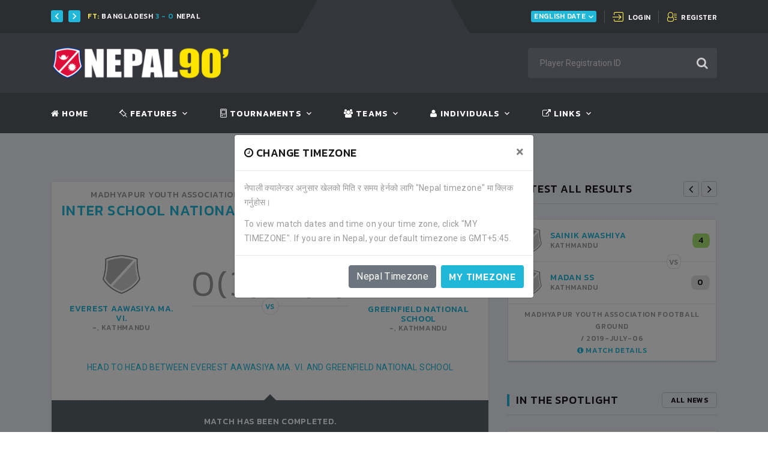

--- FILE ---
content_type: text/html; charset=UTF-8
request_url: https://www.nepal90.com/game/2235/
body_size: 6765
content:

<!DOCTYPE html>
<html lang="en" class="wide wow-animation smoothscroll" itemscope itemtype="http://schema.org/WebPage">
<head>
    <script async src="https://pagead2.googlesyndication.com/pagead/js/adsbygoogle.js?client=ca-pub-0385893478264967"
     crossorigin="anonymous"></script>
        <meta name="format-detection" content="telephone=no" />
    <meta name="viewport" content="width=device-width, height=device-height, initial-scale=1.0, maximum-scale=1.0, user-scalable=0" />
    <meta name="description" content="Inter School National Football Tournament (Year - 2019), football match between Everest Aawasiya Ma. Vi. VS Greenfield National School (2019-07-02). Match date, time, venue information and timeline report.">
<meta name="keywords" content="Nepali football match, Everest Aawasiya Ma. Vi. VS Greenfield National School, Everest Aawasiya Ma. Vi. VS Greenfield National School football match ">
<meta name="author" content="nepal90.com, nepal90">
<title>Everest Aawasiya Ma. Vi. VS Greenfield National School | Inter School National Football Tournament (2019)</title>
<meta property="og:url" content="https://www.nepal90.com/game/2235/" />
<meta property="og:title" content="Everest Aawasiya Ma. Vi. VS Greenfield National School | Inter School National Football Tournament (2019)" />
<meta property="og:type" content="website" />
<meta property="og:description" content="Inter School National Football Tournament (Year - 2019), football match between Everest Aawasiya Ma. Vi. VS Greenfield National School (2019-07-02). Match date, time, venue information and timeline report." />
<meta property="og:image" content="https://www.nepal90.com/images/fb/G-2235-1562083764.png" />
<link rel="canonical" href="https://www.nepal90.com/game/2235/" />
        <script async defer crossorigin="anonymous" src="https://connect.facebook.net/en_US/sdk.js#xfbml=1&version=v4.0"></script>
    <meta property="fb:app_id" content="282455609331967" />
    <!-- Stylesheets -->
    <link rel="icon" href="https://www.nepal90.com/images/site/favicon.ico" type="image/x-icon">
    <link rel="stylesheet" href="https://www.nepal90.com/media/css/bootstrap.css">
            <link rel="stylesheet" type="text/css" href="https://www.nepal90.com/media/css/flaticon.css">
        <link rel="stylesheet" type="text/css" href="//fonts.googleapis.com/css?family=Kanit:300,400,500,500i,600,900%7CRoboto:400,500,700,900,300,100">
    <script async src="https://www.googletagmanager.com/gtag/js?id=UA-137376671-1"></script>
    <script>
        window.dataLayer = window.dataLayer || [];

        function gtag() {
            dataLayer.push(arguments);
        }
        gtag('js', new Date());
        gtag('config', 'UA-137376671-1');
    </script>
        </head>
<script>
    window.fbAsyncInit = function() {
        FB.init({
            appId: '282455609331967',
            xfbml: true,
            version: 'v4.0'
        });
        FB.AppEvents.logPageView();
    };

    (function(d, s, id) {
        var js, fjs = d.getElementsByTagName(s)[0];
        if (d.getElementById(id)) {
            return;
        }
        js = d.createElement(s);
        js.id = id;
        js.src = "https://connect.facebook.net/en_US/sdk.js";
        fjs.parentNode.insertBefore(js, fjs);
    }(document, 'script', 'facebook-jssdk'));
</script>
<div id="fb-root"></div>
<body>
    <div id="preloader">
        <div class="preloader-body">
            <div class="preloader-item"></div>
        </div>
    </div>
    <div class="page">
        <header class="section page-header rd-navbar-dark">
  <!-- RD Navbar-->
  <div class="rd-navbar-wrap">
    <nav class="rd-navbar rd-navbar-classic" data-layout="rd-navbar-fixed" data-sm-layout="rd-navbar-fixed" data-md-layout="rd-navbar-fixed" data-md-device-layout="rd-navbar-fixed" data-lg-layout="rd-navbar-fixed" data-lg-device-layout="rd-navbar-fixed" data-xl-layout="rd-navbar-static" data-xl-device-layout="rd-navbar-static" data-xxl-layout="rd-navbar-static" data-xxl-device-layout="rd-navbar-static" data-lg-stick-up-offset="166px" data-xl-stick-up-offset="166px" data-xxl-stick-up-offset="166px" data-lg-stick-up="true" data-xl-stick-up="true" data-xxl-stick-up="true">
      <div class="rd-navbar-panel">
        <!-- RD Navbar Toggle-->
        <button class="rd-navbar-toggle" data-rd-navbar-toggle=".rd-navbar-main"><span></span></button>
        <!-- RD Navbar Panel-->
        <div class="rd-navbar-panel-inner container">
                      <div class="rd-navbar-collapse rd-navbar-panel-item rd-navbar-panel-item-left">
              <!-- Owl Carousel-->
              <div class="owl-carousel-navbar owl-carousel-inline-outer">
                <div class="owl-inline-nav">
                  <button class="owl-arrow owl-arrow-prev"></button>
                  <button class="owl-arrow owl-arrow-next"></button>
                </div>
                <div class="owl-carousel-inline-wrap">
                  <div class="owl-carousel owl-carousel-inline" data-items="1" data-dots="false" data-nav="true" data-autoplay="true" data-autoplay-speed="3200" data-stage-padding="0" data-loop="true" data-margin="10" data-mouse-drag="false" data-touch-drag="false" data-nav-custom=".owl-carousel-navbar">
                    <!-- Post Inline-->
                                          <article class="post-inline">
                        <p class="text-white"><span class="post-inline-time">FT: </span>Bangladesh <span class="text-info">3 - 0</span> Nepal</p>
                      </article>
                                          <article class="post-inline">
                        <p class="text-white"><span class="post-inline-time">FT: </span>Bangladesh <span class="text-info">5 - 0</span> Bhutan</p>
                      </article>
                                          <article class="post-inline">
                        <p class="text-white"><span class="post-inline-time">FT: </span>Nepal <span class="text-info">3 - 1</span> India</p>
                      </article>
                                          <article class="post-inline">
                        <p class="text-white"><span class="post-inline-time">FT: </span>India <span class="text-info">0 - 0</span> Bangladesh</p>
                      </article>
                                          <article class="post-inline">
                        <p class="text-white"><span class="post-inline-time">FT: </span>Nepal <span class="text-info">4 - 0</span> Bhutan</p>
                      </article>
                                          <article class="post-inline">
                        <p class="text-white"><span class="post-inline-time">FT: </span>Nepal <span class="text-info">1 - 3</span> Bangladesh</p>
                      </article>
                                          <article class="post-inline">
                        <p class="text-white"><span class="post-inline-time">FT: </span>India <span class="text-info">12 - 0</span> Bhutan</p>
                      </article>
                                          <article class="post-inline">
                        <p class="text-white"><span class="post-inline-time">FT: </span>Nepal <span class="text-info">1 - 1</span> Bangladesh</p>
                      </article>
                                          <article class="post-inline">
                        <p class="text-white"><span class="post-inline-time">FT: </span>Bhutan <span class="text-info">0 - 1</span> Nepal</p>
                      </article>
                                          <article class="post-inline">
                        <p class="text-white"><span class="post-inline-time">FT: </span>Bangladesh <span class="text-info">9 - 0</span> Bhutan</p>
                      </article>
                                          <article class="post-inline">
                        <p class="text-white"><span class="post-inline-time">FT: </span>Bangladesh <span class="text-info">0 - 1</span> Nepal</p>
                      </article>
                                          <article class="post-inline">
                        <p class="text-white"><span class="post-inline-time">FT: </span>Nepal <span class="text-info">7 - 0</span> Bhutan</p>
                      </article>
                                          <article class="post-inline">
                        <p class="text-white"><span class="post-inline-time">FT: </span>Bhutan <span class="text-info">0 - 8</span> Bangladesh</p>
                      </article>
                                          <article class="post-inline">
                        <p class="text-white"><span class="post-inline-time">FT: </span>Nepal <span class="text-info">2 - 4</span> C.Taipei</p>
                      </article>
                                          <article class="post-inline">
                        <p class="text-white"><span class="post-inline-time">FT: </span> <span class="text-info">3 - 0</span> Thailand</p>
                      </article>
                                          <article class="post-inline">
                        <p class="text-white"><span class="post-inline-time">FT: </span>Thailand <span class="text-info">3 - 1</span> C.Taipei</p>
                      </article>
                                          <article class="post-inline">
                        <p class="text-white"><span class="post-inline-time">FT: </span>Nepal <span class="text-info">0 - 5</span> </p>
                      </article>
                                          <article class="post-inline">
                        <p class="text-white"><span class="post-inline-time">FT: </span> <span class="text-info">4 - 0</span> C.Taipei</p>
                      </article>
                                          <article class="post-inline">
                        <p class="text-white"><span class="post-inline-time">FT: </span>Nepal <span class="text-info">0 - 3</span> Thailand</p>
                      </article>
                                          <article class="post-inline">
                        <p class="text-white"><span class="post-inline-time">FT: </span>Nepal <span class="text-info">3 - 1</span> Bangladesh</p>
                      </article>
                                      </div>
                </div>
              </div>
                        </div>
            <div class="rd-navbar-panel-item rd-navbar-panel-item-right">
              <ul class="list-inline list-inline-bordered">
                <li>
                  <!-- Select 2-->
                  <select class="apply-select2 select select-inline change-date-nep-eng" data-placeholder="Select an option" data-dropdown-class="select-inline-dropdown">
                    <option value="en">English Date</option>
                    <option value="np">Nepali Date</option>
                  </select>
                </li>

                <li><a class="link link-icon link-icon-left link-classic" href="https://www.nepal90.com/login/user/"><span class="icon fl-bigmug-line-login12"></span><span class="link-icon-text">Login</span></a></li>
                <li><a class="link link-icon link-icon-left link-classic" href="https://www.nepal90.com/submit/player/"><span class="icon fl-bigmug-line-user143"></span><span class="link-icon-text">Register</span></a></li>
              </ul>
            </div>
            <div class="rd-navbar-collapse-toggle rd-navbar-fixed-element-1" data-rd-navbar-toggle=".rd-navbar-collapse"><span></span></div>
        </div>
      </div>
      <div class="rd-navbar-main">
        <div class="rd-navbar-main-top">
          <div class="rd-navbar-main-container container">
            <!-- RD Navbar Brand-->
            <a href="https://www.nepal90.com"><img src="https://www.nepal90.com/images/site/logo_site.png" alt="" width="300" /></a>
            <!-- RD Navbar Search-->
            <div class="rd-navbar-search">
              <button class="rd-navbar-search-toggle" data-rd-navbar-toggle=".rd-navbar-search"><span></span></button>
              <form class="rd-search" action="https://www.nepal90.com/inpages/other/search.php" method="GET">
                <div class="form-wrap">
                  <input class="rd-navbar-search-form-input form-input" id="rd-navbar-search-form-input" type="text" name="indivId" autocomplete="off" placeholder="Player Registration ID">
                  <input type="hidden" name="searchIndividualByID" value="submit">
                  <input type="hidden" name="activeInactive" value="activeInactive">
                </div>
                <button class="rd-search-form-submit fa fa-search" type="submit"></button>
              </form>
            </div>
          </div>
        </div>
        <div class="rd-navbar-main-bottom rd-navbar-darker">
          <div class="rd-navbar-main-container container">
            <!-- RD Navbar Nav-->
            <ul class="rd-navbar-nav">
              <li class="rd-nav-item"><a class="rd-nav-link" href="https://www.nepal90.com"><span class="fa fa-home"></span> Home</a></li>
              <li class="rd-nav-item"><a class="rd-nav-link" href="https://www.nepal90.com/content/"><span class="fl-bigmug-line-pin42"></span> Features</a>
                <ul class="rd-menu rd-navbar-dropdown">
                  <li class="rd-dropdown-item"><a class="rd-dropdown-link" href="https://www.nepal90.com/tournaments/allLevel/allDivision/In+Progress/">Tournaments</a>
                    <ul class="rd-menu rd-navbar-dropdown">
                      <li class="rd-dropdown-item"><a class="rd-dropdown-link" href="https://www.nepal90.com/tournaments/allLevel/allDivision/Completed/">Completed</a></li>
                      <li class="rd-dropdown-item"><a class="rd-dropdown-link" href="https://www.nepal90.com/tournaments/allLevel/allDivision/In+Progress/">In progress</a></li>
                      <li class="rd-dropdown-item"><a class="rd-dropdown-link" href="https://www.nepal90.com/tournaments/allLevel/allDivision/Waiting+to+Start/">Waiting to start</a></li>
                      <li class="rd-dropdown-item"><a class="rd-dropdown-link" href="https://www.nepal90.com/tournaments/allLevel/allDivision/Preparation+begins/">In preparation</a></li>
                    </ul>
                  </li>
                  <li class="rd-dropdown-item"><a class="rd-dropdown-link" href="https://www.nepal90.com/content/">ANFA news</a></li>
                  <li class="rd-dropdown-item"><a class="rd-dropdown-link" href="https://www.nepal90.com/teams/Club/A+Division/">A Division Clubs</a></li>
                  <li class="rd-dropdown-item"><a class="rd-dropdown-link" href="https://www.nepal90.com/teams/Club/B+Division/">B Division Clubs</a></li>
                  <li class="rd-dropdown-item"><a class="rd-dropdown-link" href="https://www.nepal90.com/teams/Club/C+Division/">C Division Clubs</a></li>
                  <li class="rd-dropdown-item"><a class="rd-dropdown-link" href="https://www.nepal90.com/team/1018/">Country Nepal</a></li>
                  <li class="rd-dropdown-item"><a class="rd-dropdown-link" href="https://www.nepal90.com/quiz/">Football Quiz</a></li>
                </ul>
              </li>
              <li class="rd-nav-item"><a class="rd-nav-link" href="https://www.nepal90.com/tournaments/"><span class="fl-bigmug-line-games32"></span> Tournaments</a>
                <ul class="rd-menu rd-navbar-dropdown">
                  <li class="rd-dropdown-item"><a class="rd-dropdown-link" href="https://www.nepal90.com/tournaments/domestic/">Domestic</a></li>
                  <li class="rd-dropdown-item"><a class="rd-dropdown-link" href="https://www.nepal90.com/tournaments/international/">International</a></li>
                  <li class="rd-dropdown-item"><a class="rd-dropdown-link" href="https://www.nepal90.com/tournaments/school/">School level</a></li>
                  <li class="rd-dropdown-item"><a class="rd-dropdown-link" href="https://www.nepal90.com/tournaments/college/">College level</a></li>
                  <li class="rd-dropdown-item"><a class="rd-dropdown-link" href="https://www.nepal90.com/tournaments/ward/">Ward Level</a></li>
                  <li class="rd-dropdown-item"><a class="rd-dropdown-link" href="https://www.nepal90.com/games/">All Matches</a></li>
                  <li class="rd-dropdown-item"><a class="rd-dropdown-link" href="https://www.nepal90.com/submit/tournament/">Submit Tournament</a></li>
                </ul>
              </li>
              <li class="rd-nav-item"><a class="rd-nav-link" href="https://www.nepal90.com/teams/"><span class="fa fa-group"></span> Teams</a>
                <ul class="rd-menu rd-navbar-dropdown">
                  <li class="rd-dropdown-item"><a class="rd-dropdown-link" href="https://www.nepal90.com/teams/Country/AllDivision/">Country</a></li>
                  <li class="rd-dropdown-item"><a class="rd-dropdown-link" href="https://www.nepal90.com/teams/Club/AllDivision/">Club</a></li>
                  <li class="rd-dropdown-item"><a class="rd-dropdown-link" href="https://www.nepal90.com/teams/College/AllDivision/">College</a></li>
                  <li class="rd-dropdown-item"><a class="rd-dropdown-link" href="https://www.nepal90.com/teams/School/AllDivision/">School</a></li>
                  <li class="rd-dropdown-item"><a class="rd-dropdown-link" href="https://www.nepal90.com/teams/Ward/AllDivision/">Ward</a></li>
                  <li class="rd-dropdown-item"><a class="rd-dropdown-link" href="https://www.nepal90.com/teams/District/AllDivision/">District FA</a></li>
                </ul>
              </li>
              <li class="rd-nav-item"><a class="rd-nav-link" href="https://www.nepal90.com/all-individuals/"><span class="fa fa-user"></span> Individuals</a>
                <ul class="rd-menu rd-navbar-dropdown">
                  <li class="rd-dropdown-item"><a class="rd-dropdown-link" href="https://www.nepal90.com/players/">Players</a></li>
                  <li class="rd-dropdown-item"><a class="rd-dropdown-link" href="https://www.nepal90.com/referees/">Referees</a></li>
                  <li class="rd-dropdown-item"><a class="rd-dropdown-link" href="https://www.nepal90.com/team-officials/">Team officials</a></li>
                </ul>
              </li>
              <li class="rd-nav-item"><a class="rd-nav-link" href="#"><span class="fa fa-external-link"></span> Links</a>
                <ul class="rd-menu rd-navbar-dropdown">
                  <li class="rd-dropdown-item"><a class="rd-dropdown-link" href="https://www.facebook.com/nepal90min/" target="_blank">Nepal90 Facebook</a></li>
                  <li class="rd-dropdown-item"><a class="rd-dropdown-link" href="https://www.goalnepal.com" target="_blank">Goal Nepal</a></li>
                  <li class="rd-dropdown-item"><a class="rd-dropdown-link" href="https://www.hamrokhelkud.com" target="_blank">Hamro Khelkud</a></li>
                  <li class="rd-dropdown-item"><a class="rd-dropdown-link" href="https://www.kheldainik.com" target="_blank">Khel Dainik</a></li>
                  <li class="rd-dropdown-item"><a class="rd-dropdown-link" href="https://www.khelpati.com" target="_blank">Khelpati</a></li>
                </ul>
              </li>
            </ul>
          </div>
        </div>
      </div>
    </nav>
  </div>
</header>
<input type="hidden" id="cookieStatus" value="no" />
<div class="modal fade" id="changeTimeZoneModal" tabindex="-1" role="dialog" aria-labelledby="exampleModalCenterTitle" aria-hidden="true">
  <div class="modal-dialog modal-dialog-centered" role="document">
    <div class="modal-content">
      <div class="modal-header">
        <h5 class="modal-title" id="exampleModalLongTitle"><span class="icon fa fa-clock-o"></span> Change TimeZone</h5>
        <button type="button" class="close" data-dismiss="modal" aria-label="Close">
          <span aria-hidden="true">&times;</span>
        </button>
      </div>
      <div class="modal-body">
        <p>नेपाली क्यालेन्डर अनुसार खेलको मिति र समय हेर्नको लागि "Nepal timezone" मा क्लिक गर्नुहोस।</p>
        <p>To view match dates and time on your time zone, click "MY TIMEZONE". If you are in Nepal, your default timezone is GMT+5:45.</p>
      </div>
      <div class="modal-footer">
        <a class="btn btn-secondary" href="https://www.nepal90.com/inpages/other/timeZone.php?t=n&url=https://www.nepal90.com">Nepal Timezone</a>
        <a class="btn btn-primary" href="https://www.nepal90.com/inpages/other/timeZone.php?t=m&url=https://www.nepal90.com">My timezone</a>
      </div>
    </div>
  </div>
</div>

        <section class="section section-md bg-gray-100">
            <div class="container">
                <div class="row row-50">
                    <div class="col-xl-8">
                        <div class="main-component">
    <article class="game-result">
        <div class="game-info game-info-classic">
            <p class="game-info-subtitle">
                                    Madhyapur Youth Association Football Ground -
                <time datetime="2019-07-02">
                    <span class="icon mdi mdi-clock"></span>
                    <span class="nepali-date-convert" data-eng-date="2019-07-02" date-output-format="y-nm-d"></span>
                                            <span class="english-date-convert">2019-07-02</span> - 13:00:00                </time>
            </p>
            <h3 class="game-info-title"><a href="https://www.nepal90.com/tournament/337/">Inter School National Football Tournament (2019)</a></h3>
            <div class="game-info-main mb-3">
                <div class="game-info-team game-info-team-first">
                    <figure><img src="https://www.nepal90.com/images/original/icon_team.png" alt="" width="75" height="99" />
                    </figure>
                    <div class="game-result-team-name"><a href="https://www.nepal90.com/team/1418/" title="Everest Aawasiya Ma. Vi.">Everest Aawasiya Ma. Vi.</a></div>
                                            <div class="game-result-team-country">-, Kathmandu</div>
                                    </div>
                <div class="game-info-middle">
                    <div class="game-result-score-wrap">
                        <div class="game-info-score">0(3)</div>
                        <div class="game-info-score">0(4)</div>
                    </div>
                    <div class="game-result-divider-wrap"><span class="game-info-team-divider">VS</span></div>
                </div>
                <div class="game-info-team game-info-team-second">
                    <figure><img src="https://www.nepal90.com/images/original/icon_team.png" alt="" width="77" height="99" />
                    </figure>
                    <div class="game-result-team-name"><a href="https://www.nepal90.com/team/1419/" title="Greenfield National School">Greenfield National School</a></div>
                                            <div class="game-result-team-country">-, Kathmandu</div>
                                    </div>
            </div>
             <div class="regular-text">
                <p><a href="https://www.nepal90.com/games/Everest+Aawasiya+Ma.+Vi./Greenfield+National+School/history/">Head to head between Everest Aawasiya Ma. Vi. and Greenfield National School</a></p>
                            </div>
        </div>
        <div class="game-info-countdown">
            <span class="text-white">Match has been completed.</span>
    </div></div><div class="col-md-12 p-0 mb-0">
    <div class="regular-content-box p-2">
    <!--<div class="fb-like" data-href="https:/www.nepal90.com/game/2235/" data-layout="standard" data-action="like" data-size="large" data-share="true"></div> -->
    <div class="fb-page" data-href="https://www.facebook.com/nepal90min" data-tabs="" data-width="" data-height="" data-small-header="true" data-adapt-container-width="false" data-hide-cover="true" data-show-facepile="false">
        <blockquote cite="https://www.facebook.com/nepal90min" class="fb-xfbml-parse-ignore"><a href="https://www.facebook.com/nepal90min">Facebook</a></blockquote>
        </div>
</div></div>
<div class="row ">
     <div class="col-md-12 col-xs-12">
          <script async src="https://pagead2.googlesyndication.com/pagead/js/adsbygoogle.js?client=ca-pub-0385893478264967" crossorigin="anonymous"></script>
          <!-- Nepal90 ads -->
          <ins class="adsbygoogle" style="display:block" data-ad-client="ca-pub-0385893478264967" data-ad-slot="8304746959" data-ad-format="auto" data-full-width-responsive="true"></ins>
          <script>
               (adsbygoogle = window.adsbygoogle || []).push({});
          </script>
     </div>
</div><div class="main-component">
    <!-- Heading Component-->
    <article class="heading-component">
        <div class="heading-component-inner">
            <h5 class="heading-component-title">Game Timeline</h5>
        </div>
    </article>
    <!-- Game Highlights-->
    <div class="game-timeline regular-content-box">
        <ul class="game-timeline-list">
                                <li>
                                                    <p class="game-timeline-description">Match has been completed.</p>
                        
                    </li>
                    </ul>
    </div>
</div>
<div class="main-component">
    <!-- Heading Component-->
    <article class="heading-component">
        <div class="heading-component-inner">
            <h5 class="heading-component-title">
                Facebook comments
            </h5>
        </div>
    </article>
    <div class="regular-content-box">
        <div class="fb-comments" data-colorscheme="light" data-href="https:/www.nepal90.com/game/2235/" data-numposts="10" data-notify="true"></div>
    </div>
</div>                    </div>
                    <div class="col-xl-4">
                        <aside class="aside-components">

    <!-- Recent Games -->
    <div class="aside-component">
    <div class="latest-result-navigation">
        <!-- Heading Component-->
        <article class="heading-component">
            <div class="heading-component-inner">
                <h5 class="heading-component-title">Latest all results</h5>
                <div class="owl-carousel-arrows-outline">
                    <div class="owl-nav">
                        <button class="owl-arrow owl-arrow-prev"></button>
                        <button class="owl-arrow owl-arrow-next"></button>
                    </div>
                </div>
            </div>
        </article>
        <!-- Owl Carousel-->
        <div class="owl-carousel" data-items="1" data-dots="false" data-nav="true" data-autoplay="true" data-autoplay-speed="5000" autoplay-timeout="5000" data-stage-padding="0" data-loop="true" data-margin="30" data-mouse-drag="false" data-animation-in="fadeIn" data-animation-out="bounceOutLeft" data-nav-custom=".latest-result-navigation">
            <!-- Game Result Creative-->
                            <article class="latest-result game-row-display" gameId="2242">
                    <div class="result-main">
                        <div class="team-info home-team">
                            <figure class="team-logo">
                                <img src="https://www.nepal90.com/images/original/icon_team.png" alt="" width="50" height="50" />
                            </figure>
                            <div class="team-title">
                                <div class="team-name"><a href="https://www.nepal90.com/team/1414/">Sainik Awashiya</a></div>
                                <div class="team-district-name">Kathmandu</div>
                            </div>
                            <div class="score winner">4</div>
                        </div>
                        <span class="divider">VS</span>
                        <div class="team-info away-team">
                            <figure class="team-logo">
                                <img src="https://www.nepal90.com/images/original/icon_team.png" alt="" width="50" height="50" />
                            </figure>
                            <div class="team-title">
                                <div class="team-name"><a href="https://www.nepal90.com/team/1420/">Madan SS</a></div>
                                <div class="team-district-name">Kathmandu</div>
                            </div>
                            <div class="score">0</div>
                        </div>
                    </div>
                    <div class="footer">
                        <ul class="details">
                            <li>Madhyapur Youth Association Football Ground</li>
                            <li>
                                <time datetime="2019-07-06">
                                    <span class="nepali-date-convert" data-eng-date="2019-07-06" date-output-format="y-nm-d"></span>
                                    <span class="english-date-convert">2019-July-06</span>
                                </time>
                            </li>
                        </ul>
                        <a href="https://www.nepal90.com/game/2242/"><span class="fa fa-info-circle"></span> Match details</a>
                    </div>
                </article>
                            <article class="latest-result game-row-display" gameId="2240">
                    <div class="result-main">
                        <div class="team-info home-team">
                            <figure class="team-logo">
                                <img src="https://www.nepal90.com/images/original/icon_team.png" alt="" width="50" height="50" />
                            </figure>
                            <div class="team-title">
                                <div class="team-name"><a href="https://www.nepal90.com/team/1405/">Little Angels'</a></div>
                                <div class="team-district-name">Kathmandu</div>
                            </div>
                            <div class="score winner">4</div>
                        </div>
                        <span class="divider">VS</span>
                        <div class="team-info away-team">
                            <figure class="team-logo">
                                <img src="https://www.nepal90.com/images/original/icon_team.png" alt="" width="50" height="50" />
                            </figure>
                            <div class="team-title">
                                <div class="team-name"><a href="https://www.nepal90.com/team/1407/">APF School</a></div>
                                <div class="team-district-name">Kathmandu</div>
                            </div>
                            <div class="score">1</div>
                        </div>
                    </div>
                    <div class="footer">
                        <ul class="details">
                            <li>Madhyapur Youth Association Football Ground</li>
                            <li>
                                <time datetime="2019-07-04">
                                    <span class="nepali-date-convert" data-eng-date="2019-07-04" date-output-format="y-nm-d"></span>
                                    <span class="english-date-convert">2019-July-04</span>
                                </time>
                            </li>
                        </ul>
                        <a href="https://www.nepal90.com/game/2240/"><span class="fa fa-info-circle"></span> Match details</a>
                    </div>
                </article>
                            <article class="latest-result game-row-display" gameId="2237">
                    <div class="result-main">
                        <div class="team-info home-team">
                            <figure class="team-logo">
                                <img src="https://www.nepal90.com/images/original/icon_team.png" alt="" width="50" height="50" />
                            </figure>
                            <div class="team-title">
                                <div class="team-name"><a href="https://www.nepal90.com/team/1413/">DAV School</a></div>
                                <div class="team-district-name">Kathmandu</div>
                            </div>
                            <div class="score winner">2</div>
                        </div>
                        <span class="divider">VS</span>
                        <div class="team-info away-team">
                            <figure class="team-logo">
                                <img src="https://www.nepal90.com/images/original/icon_team.png" alt="" width="50" height="50" />
                            </figure>
                            <div class="team-title">
                                <div class="team-name"><a href="https://www.nepal90.com/team/1411/">Siddharatha BI</a></div>
                                <div class="team-district-name">Kathmandu</div>
                            </div>
                            <div class="score">1</div>
                        </div>
                    </div>
                    <div class="footer">
                        <ul class="details">
                            <li>Madhyapur Youth Association Football Ground</li>
                            <li>
                                <time datetime="2019-07-03">
                                    <span class="nepali-date-convert" data-eng-date="2019-07-03" date-output-format="y-nm-d"></span>
                                    <span class="english-date-convert">2019-July-03</span>
                                </time>
                            </li>
                        </ul>
                        <a href="https://www.nepal90.com/game/2237/"><span class="fa fa-info-circle"></span> Match details</a>
                    </div>
                </article>
                            <article class="latest-result game-row-display" gameId="2233">
                    <div class="result-main">
                        <div class="team-info home-team">
                            <figure class="team-logo">
                                <img src="https://www.nepal90.com/images/original/icon_team.png" alt="" width="50" height="50" />
                            </figure>
                            <div class="team-title">
                                <div class="team-name"><a href="https://www.nepal90.com/team/1414/">Sainik Awashiya</a></div>
                                <div class="team-district-name">Kathmandu</div>
                            </div>
                            <div class="score winner">3</div>
                        </div>
                        <span class="divider">VS</span>
                        <div class="team-info away-team">
                            <figure class="team-logo">
                                <img src="https://www.nepal90.com/images/original/icon_team.png" alt="" width="50" height="50" />
                            </figure>
                            <div class="team-title">
                                <div class="team-name"><a href="https://www.nepal90.com/team/1415/">Sunshine School</a></div>
                                <div class="team-district-name">Kathmandu</div>
                            </div>
                            <div class="score">0</div>
                        </div>
                    </div>
                    <div class="footer">
                        <ul class="details">
                            <li></li>
                            <li>
                                <time datetime="2019-07-02">
                                    <span class="nepali-date-convert" data-eng-date="2019-07-02" date-output-format="y-nm-d"></span>
                                    <span class="english-date-convert">2019-July-02</span>
                                </time>
                            </li>
                        </ul>
                        <a href="https://www.nepal90.com/game/2233/"><span class="fa fa-info-circle"></span> Match details</a>
                    </div>
                </article>
                            <article class="latest-result game-row-display" gameId="2234">
                    <div class="result-main">
                        <div class="team-info home-team">
                            <figure class="team-logo">
                                <img src="https://www.nepal90.com/images/original/icon_team.png" alt="" width="50" height="50" />
                            </figure>
                            <div class="team-title">
                                <div class="team-name"><a href="https://www.nepal90.com/team/1416/">Jalpa Ma. Vi.</a></div>
                                <div class="team-district-name">Kathmandu</div>
                            </div>
                            <div class="score">0</div>
                        </div>
                        <span class="divider">VS</span>
                        <div class="team-info away-team">
                            <figure class="team-logo">
                                <img src="https://www.nepal90.com/images/original/icon_team.png" alt="" width="50" height="50" />
                            </figure>
                            <div class="team-title">
                                <div class="team-name"><a href="https://www.nepal90.com/team/1417/">Mangaldip School</a></div>
                                <div class="team-district-name">Kathmandu</div>
                            </div>
                            <div class="score winner">7</div>
                        </div>
                    </div>
                    <div class="footer">
                        <ul class="details">
                            <li>Madhyapur Youth Association Football Ground</li>
                            <li>
                                <time datetime="2019-07-02">
                                    <span class="nepali-date-convert" data-eng-date="2019-07-02" date-output-format="y-nm-d"></span>
                                    <span class="english-date-convert">2019-July-02</span>
                                </time>
                            </li>
                        </ul>
                        <a href="https://www.nepal90.com/game/2234/"><span class="fa fa-info-circle"></span> Match details</a>
                    </div>
                </article>
                            <article class="latest-result game-row-display" gameId="2236">
                    <div class="result-main">
                        <div class="team-info home-team">
                            <figure class="team-logo">
                                <img src="https://www.nepal90.com/images/original/icon_team.png" alt="" width="50" height="50" />
                            </figure>
                            <div class="team-title">
                                <div class="team-name"><a href="https://www.nepal90.com/team/1420/">Madan SS</a></div>
                                <div class="team-district-name">Kathmandu</div>
                            </div>
                            <div class="score winner">13</div>
                        </div>
                        <span class="divider">VS</span>
                        <div class="team-info away-team">
                            <figure class="team-logo">
                                <img src="https://www.nepal90.com/images/original/icon_team.png" alt="" width="50" height="50" />
                            </figure>
                            <div class="team-title">
                                <div class="team-name"><a href="https://www.nepal90.com/team/1421/">Liverpool SS</a></div>
                                <div class="team-district-name">Kathmandu</div>
                            </div>
                            <div class="score">0</div>
                        </div>
                    </div>
                    <div class="footer">
                        <ul class="details">
                            <li>Madhyapur Youth Association Football Ground</li>
                            <li>
                                <time datetime="2019-07-02">
                                    <span class="nepali-date-convert" data-eng-date="2019-07-02" date-output-format="y-nm-d"></span>
                                    <span class="english-date-convert">2019-July-02</span>
                                </time>
                            </li>
                        </ul>
                        <a href="https://www.nepal90.com/game/2236/"><span class="fa fa-info-circle"></span> Match details</a>
                    </div>
                </article>
                            <article class="latest-result game-row-display" gameId="2230">
                    <div class="result-main">
                        <div class="team-info home-team">
                            <figure class="team-logo">
                                <img src="https://www.nepal90.com/images/original/icon_team.png" alt="" width="50" height="50" />
                            </figure>
                            <div class="team-title">
                                <div class="team-name"><a href="https://www.nepal90.com/team/1407/">APF School</a></div>
                                <div class="team-district-name">Kathmandu</div>
                            </div>
                            <div class="score winner">3</div>
                        </div>
                        <span class="divider">VS</span>
                        <div class="team-info away-team">
                            <figure class="team-logo">
                                <img src="https://www.nepal90.com/images/original/icon_team.png" alt="" width="50" height="50" />
                            </figure>
                            <div class="team-title">
                                <div class="team-name"><a href="https://www.nepal90.com/team/1408/">Shramik Shanti</a></div>
                                <div class="team-district-name">Kathmandu</div>
                            </div>
                            <div class="score">0</div>
                        </div>
                    </div>
                    <div class="footer">
                        <ul class="details">
                            <li>Madhyapur Youth Association Football Ground</li>
                            <li>
                                <time datetime="2019-07-01">
                                    <span class="nepali-date-convert" data-eng-date="2019-07-01" date-output-format="y-nm-d"></span>
                                    <span class="english-date-convert">2019-July-01</span>
                                </time>
                            </li>
                        </ul>
                        <a href="https://www.nepal90.com/game/2230/"><span class="fa fa-info-circle"></span> Match details</a>
                    </div>
                </article>
                            <article class="latest-result game-row-display" gameId="2231">
                    <div class="result-main">
                        <div class="team-info home-team">
                            <figure class="team-logo">
                                <img src="https://www.nepal90.com/images/original/icon_team.png" alt="" width="50" height="50" />
                            </figure>
                            <div class="team-title">
                                <div class="team-name"><a href="https://www.nepal90.com/team/1409/">Rastirya Ma Vi</a></div>
                                <div class="team-district-name">Kathmandu</div>
                            </div>
                            <div class="score winner">7</div>
                        </div>
                        <span class="divider">VS</span>
                        <div class="team-info away-team">
                            <figure class="team-logo">
                                <img src="https://www.nepal90.com/images/original/icon_team.png" alt="" width="50" height="50" />
                            </figure>
                            <div class="team-title">
                                <div class="team-name"><a href="https://www.nepal90.com/team/1410/">Pinakal Scholars</a></div>
                                <div class="team-district-name">Kathmandu</div>
                            </div>
                            <div class="score">0</div>
                        </div>
                    </div>
                    <div class="footer">
                        <ul class="details">
                            <li>Madhyapur Youth Association Football Ground</li>
                            <li>
                                <time datetime="2019-07-01">
                                    <span class="nepali-date-convert" data-eng-date="2019-07-01" date-output-format="y-nm-d"></span>
                                    <span class="english-date-convert">2019-July-01</span>
                                </time>
                            </li>
                        </ul>
                        <a href="https://www.nepal90.com/game/2231/"><span class="fa fa-info-circle"></span> Match details</a>
                    </div>
                </article>
                            <article class="latest-result game-row-display" gameId="2232">
                    <div class="result-main">
                        <div class="team-info home-team">
                            <figure class="team-logo">
                                <img src="https://www.nepal90.com/images/original/icon_team.png" alt="" width="50" height="50" />
                            </figure>
                            <div class="team-title">
                                <div class="team-name"><a href="https://www.nepal90.com/team/1411/">Siddharatha BI</a></div>
                                <div class="team-district-name">Kathmandu</div>
                            </div>
                            <div class="score winner">17</div>
                        </div>
                        <span class="divider">VS</span>
                        <div class="team-info away-team">
                            <figure class="team-logo">
                                <img src="https://www.nepal90.com/images/original/icon_team.png" alt="" width="50" height="50" />
                            </figure>
                            <div class="team-title">
                                <div class="team-name"><a href="https://www.nepal90.com/team/1412/">Khopring School</a></div>
                                <div class="team-district-name">Kathmandu</div>
                            </div>
                            <div class="score">0</div>
                        </div>
                    </div>
                    <div class="footer">
                        <ul class="details">
                            <li></li>
                            <li>
                                <time datetime="2019-07-01">
                                    <span class="nepali-date-convert" data-eng-date="2019-07-01" date-output-format="y-nm-d"></span>
                                    <span class="english-date-convert">2019-July-01</span>
                                </time>
                            </li>
                        </ul>
                        <a href="https://www.nepal90.com/game/2232/"><span class="fa fa-info-circle"></span> Match details</a>
                    </div>
                </article>
                            <article class="latest-result game-row-display" gameId="2229">
                    <div class="result-main">
                        <div class="team-info home-team">
                            <figure class="team-logo">
                                <img src="https://www.nepal90.com/images/original/icon_team.png" alt="" width="50" height="50" />
                            </figure>
                            <div class="team-title">
                                <div class="team-name"><a href="https://www.nepal90.com/team/1405/">Little Angels'</a></div>
                                <div class="team-district-name">Kathmandu</div>
                            </div>
                            <div class="score winner">4</div>
                        </div>
                        <span class="divider">VS</span>
                        <div class="team-info away-team">
                            <figure class="team-logo">
                                <img src="https://www.nepal90.com/images/original/icon_team.png" alt="" width="50" height="50" />
                            </figure>
                            <div class="team-title">
                                <div class="team-name"><a href="https://www.nepal90.com/team/1406/">Krishna Ma. Vi.</a></div>
                                <div class="team-district-name">Kathmandu</div>
                            </div>
                            <div class="score">1</div>
                        </div>
                    </div>
                    <div class="footer">
                        <ul class="details">
                            <li>ANFA Complex Stadium</li>
                            <li>
                                <time datetime="2019-06-28">
                                    <span class="nepali-date-convert" data-eng-date="2019-06-28" date-output-format="y-nm-d"></span>
                                    <span class="english-date-convert">2019-June-28</span>
                                </time>
                            </li>
                        </ul>
                        <a href="https://www.nepal90.com/game/2229/"><span class="fa fa-info-circle"></span> Match details</a>
                    </div>
                </article>
                    </div>
    </div>
</div>
    <!-- Media/Gallery -->
    
    <!-- Articles/Content -->
    <div class="aside-component">
    <!-- Heading Component-->
    <article class="heading-component">
        <div class="heading-component-inner">
            <h5 class="heading-component-title">In the spotlight</h5>
            <a class="button button-xs button-gray-outline" href="https://www.nepal90.com/content/1/">All news</a>
        </div>
    </article>
    <!-- List Post Classic-->
    <div class="list-post-classic">
        <!-- Post Classic-->
                    <article class="post-classic">
                <div class="post-classic-aside"><a class="post-classic-figure" href="https://www.nepal90.com/content/718/Nepal-aims-to-maintain-winning-momentum-against-Sri-Lanka/"><img src="https://the-anfa.com/storage/images/news/news _1633324994.jpg" alt="" width="94" height="94"></a></div>
                <div class="post-classic-main">
                    <p class="post-classic-title"><a href="https://www.nepal90.com/content/718/Nepal-aims-to-maintain-winning-momentum-against-Sri-Lanka/">Nepal aims to maintain winning momentum against Sri Lanka</a></p>
                    <div class="post-classic-time">
                        <time datetime="2021">
                            <span class="icon mdi mdi-clock"></span>
                            <span class="nepali-date-convert" data-eng-date="2021-10-04" date-output-format="y-nm-d"></span>
                            <span class="english-date-convert">2021-October-04</span>
                        </time>
                    </div>
                </div>
            </article>
                    <article class="post-classic">
                <div class="post-classic-aside"><a class="post-classic-figure" href="https://www.nepal90.com/content/714/Late-Manish-Dangi-goal-helps-Nepal-defeat-Maldives/"><img src="https://the-anfa.com/storage/images/news/news _1633120292.jpg" alt="" width="94" height="94"></a></div>
                <div class="post-classic-main">
                    <p class="post-classic-title"><a href="https://www.nepal90.com/content/714/Late-Manish-Dangi-goal-helps-Nepal-defeat-Maldives/">Late Manish Dangi goal helps Nepal defeat Maldives</a></p>
                    <div class="post-classic-time">
                        <time datetime="2021">
                            <span class="icon mdi mdi-clock"></span>
                            <span class="nepali-date-convert" data-eng-date="2021-10-04" date-output-format="y-nm-d"></span>
                            <span class="english-date-convert">2021-October-04</span>
                        </time>
                    </div>
                </div>
            </article>
                    <article class="post-classic">
                <div class="post-classic-aside"><a class="post-classic-figure" href="https://www.nepal90.com/content/676/Sabita-and--Preeti-score-in-2-1-win-over-Bangladesh/"><img src="https://the-anfa.com/storage/images/news/IMG_0303_1631199068.jpg" alt="" width="94" height="94"></a></div>
                <div class="post-classic-main">
                    <p class="post-classic-title"><a href="https://www.nepal90.com/content/676/Sabita-and--Preeti-score-in-2-1-win-over-Bangladesh/">Sabita and  Preeti score in 2-1 win over Bangladesh</a></p>
                    <div class="post-classic-time">
                        <time datetime="2021">
                            <span class="icon mdi mdi-clock"></span>
                            <span class="nepali-date-convert" data-eng-date="2021-09-09" date-output-format="y-nm-d"></span>
                            <span class="english-date-convert">2021-September-09</span>
                        </time>
                    </div>
                </div>
            </article>
                    <article class="post-classic">
                <div class="post-classic-aside"><a class="post-classic-figure" href="https://www.nepal90.com/content/669/Nepal-India-match-ends-in-draw/"><img src="https://the-anfa.com/storage/images/news/241162981_2621036551376565_6941658958199576747_n_1630595333.jpg" alt="" width="94" height="94"></a></div>
                <div class="post-classic-main">
                    <p class="post-classic-title"><a href="https://www.nepal90.com/content/669/Nepal-India-match-ends-in-draw/">Nepal India match ends in draw</a></p>
                    <div class="post-classic-time">
                        <time datetime="2021">
                            <span class="icon mdi mdi-clock"></span>
                            <span class="nepali-date-convert" data-eng-date="2021-09-04" date-output-format="y-nm-d"></span>
                            <span class="english-date-convert">2021-September-04</span>
                        </time>
                    </div>
                </div>
            </article>
                    <article class="post-classic">
                <div class="post-classic-aside"><a class="post-classic-figure" href="https://www.nepal90.com/content/665/India-announce-squad-for-Nepal-friendlies/"><img src="https://the-anfa.com/storage/images/news/india_1630062995.jpg" alt="" width="94" height="94"></a></div>
                <div class="post-classic-main">
                    <p class="post-classic-title"><a href="https://www.nepal90.com/content/665/India-announce-squad-for-Nepal-friendlies/">India announce squad for Nepal friendlies</a></p>
                    <div class="post-classic-time">
                        <time datetime="2021">
                            <span class="icon mdi mdi-clock"></span>
                            <span class="nepali-date-convert" data-eng-date="2021-08-30" date-output-format="y-nm-d"></span>
                            <span class="english-date-convert">2021-August-30</span>
                        </time>
                    </div>
                </div>
            </article>
                    <article class="post-classic">
                <div class="post-classic-aside"><a class="post-classic-figure" href="https://www.nepal90.com/content/664/National-men's-team-to-have-closed-camp-in-Qatar/"><img src="https://the-anfa.com/storage/images/news/news_1629978341.jpg" alt="" width="94" height="94"></a></div>
                <div class="post-classic-main">
                    <p class="post-classic-title"><a href="https://www.nepal90.com/content/664/National-men's-team-to-have-closed-camp-in-Qatar/">National men's team to have closed camp in Qatar</a></p>
                    <div class="post-classic-time">
                        <time datetime="2021">
                            <span class="icon mdi mdi-clock"></span>
                            <span class="nepali-date-convert" data-eng-date="2021-08-26" date-output-format="y-nm-d"></span>
                            <span class="english-date-convert">2021-August-26</span>
                        </time>
                    </div>
                </div>
            </article>
            </div>
</div>
</aside>                    </div>
                </div>
            </div>
        </section>

        <!-- Page Footer-->
<footer class="section footer-classic footer-classic-dark context-dark">
    <div class="footer-classic-main">
        <div class="container">
            <div class="row row-50">
                <div class="col-lg-12 text-center text-sm-left">
                    <article class="unit unit-sm-horizontal unit-middle justify-content-center justify-content-sm-start footer-classic-info">
                        <div class="unit-left"><a class="brand brand-md" href="../landing"><img class="brand-logo " src="https://www.nepal90.com/images/site/logo_plain_small.png" alt="" width="95" height="126" /></a>
                        </div>
                        <div class="unit-body">
                            <p>Nepal90 website offers you the latest update about Nepali football tournaments. From domestic to international tournaments where Nepali national team and clubs are participated, we cover all.</p>
                        </div>
                    </article>
                    <ul class="list-inline list-inline-bordered list-inline-bordered-lg">
                        <li>
                            <div class="unit unit-horizontal unit-middle">
                                <div class="unit-body">
                                    <h6>Join Our Team</h6><a class="link" href="mailto:#">kuikel@gmail.com</a>
                                </div>
                            </div>
                        </li>
                        <li>
                            <div class="unit unit-horizontal unit-middle">
                                <div class="unit-body">
                                    <h6>Contact Us</h6><a class="link" href="mailto:#">nepalninety@gmail.com</a>
                                </div>
                            </div>
                        </li>
                    </ul>
                    <div class="group-md group-middle">
                        <div class="group-item">
                            <ul class="list-inline list-inline-xs">
                                <li><a class="icon icon-corporate fa fa-facebook" href="https://www.facebook.com/nepal90min/"></a></li>
                            </ul>
                        </div><a class="button button-sm button-gray-outline" href="https://www.facebook.com/nepal90min/">Get in Touch</a>
                    </div>
                </div>
            </div>
        </div>
    </div>
    <div class="footer-classic-aside footer-classic-darken">
        <div class="container">
            <div class="layout-justify">
                <!-- Rights-->
                <p class="rights"><span>Nepal90</span><span>&nbsp;&copy;&nbsp; (5)</span>
                    <span class="copyright-year"></span><span>.&nbsp;</span>
                    <a class="link-underline" href="https://www.nepal90.com/privacyPolicy.php">Privacy Policy</a> |
                    <a class="link-underline" href="https://www.nepal90.com/termsAndConditions.php">Terms & Conditions</a>
                    | <a class="link-underline change-timezone" href="#">Change timezone (GMT+5:45)</a></p>
                <nav class="nav-minimal">
                    <ul class="nav-minimal-list">
                        <li><a href="https://www.nepal90.com">Home</a></li>
                        <li><a href="https://www.nepal90.com/tournaments/">Tournaments</a></li>
                        <li><a href="https://www.nepal90.com/teams/">Teams</a></li>
                        <li><a href="https://www.nepal90.com/all-individuals/">Individuals</a></li>
                    </ul>
                </nav>
            </div>
        </div>
    </div>
</footer>
<script src="https://www.nepal90.com/media/js/core.min.js" myvar="https://www.nepal90.com"></script>
<script src="https://www.nepal90.com/media/js/script.js" myvar="https://www.nepal90.com"></script>
<script src="https://www.nepal90.com/media/js/signup.js?v=3.3" types="prod" myvar="6LdVapsUAAAAANczxF1Vr-IpPOFt57ad4dosh-YK"></script>    </div>
</body>

</html>

--- FILE ---
content_type: text/html; charset=utf-8
request_url: https://www.google.com/recaptcha/api2/aframe
body_size: 246
content:
<!DOCTYPE HTML><html><head><meta http-equiv="content-type" content="text/html; charset=UTF-8"></head><body><script nonce="c1edkKSlta_CpSfiFJqrqQ">/** Anti-fraud and anti-abuse applications only. See google.com/recaptcha */ try{var clients={'sodar':'https://pagead2.googlesyndication.com/pagead/sodar?'};window.addEventListener("message",function(a){try{if(a.source===window.parent){var b=JSON.parse(a.data);var c=clients[b['id']];if(c){var d=document.createElement('img');d.src=c+b['params']+'&rc='+(localStorage.getItem("rc::a")?sessionStorage.getItem("rc::b"):"");window.document.body.appendChild(d);sessionStorage.setItem("rc::e",parseInt(sessionStorage.getItem("rc::e")||0)+1);localStorage.setItem("rc::h",'1769291734879');}}}catch(b){}});window.parent.postMessage("_grecaptcha_ready", "*");}catch(b){}</script></body></html>

--- FILE ---
content_type: text/css
request_url: https://www.nepal90.com/media/css/flaticon.css
body_size: 618
content:
[class^="flaticon-"]:before, [class*=" flaticon-"]:before, [class^="flaticon-"]:after, [class*=" flaticon-"]:after {
  font-family: Flaticon;
  font-size: 30px;
  font-style: normal;
  color: #333;
}

@font-face {
  font-family: "Flaticon";
  src: url("./Flaticon.eot");
  src: url("./Flaticon.eot?#iefix") format("embedded-opentype"), url("./Flaticon.woff2") format("woff2"), url("./Flaticon.woff") format("woff"), url("./Flaticon.ttf") format("truetype"), url("./Flaticon.svg#Flaticon") format("svg");
  font-weight: normal;
  font-style: normal;
}

@media screen and (-webkit-min-device-pixel-ratio:0) {
  @font-face {
    font-family: "Flaticon";
    src: url("./Flaticon.svg#Flaticon") format("svg");
  }
}

.fimanager:before {
  display: inline-block;
  font-family: "Flaticon";
  font-style: normal;
  font-weight: normal;
  font-variant: normal;
  line-height: 1;
  text-decoration: inherit;
  text-rendering: optimizeLegibility;
  text-transform: none;
  -moz-osx-font-smoothing: grayscale;
  -webkit-font-smoothing: antialiased;
  font-smoothing: antialiased;
  display: block;
}

.flaticon-001-goal:before {
  content: "\f100";
}

.flaticon-002-goal:before {
  content: "\f101";
}

.flaticon-003-referee:before {
  content: "\f102";
}

.flaticon-004-substitution:before {
  content: "\f103";
}

.flaticon-005-stadium:before {
  content: "\f104";
}

.flaticon-006-cup:before {
  content: "\f105";
}

.flaticon-007-flag:before {
  content: "\f106";
}

.flaticon-008-pipe:before {
  content: "\f107";
}

.flaticon-009-football-jersey:before {
  content: "\f108";
}

.flaticon-010-football-jersey:before {
  content: "\f109";
}

.flaticon-011-corner:before {
  content: "\f10a";
}

.flaticon-012-football-player:before {
  content: "\f10b";
}

.flaticon-013-training:before {
  content: "\f10c";
}

.flaticon-014-championship:before {
  content: "\f10d";
}

.flaticon-015-fan:before {
  content: "\f10e";
}

.flaticon-016-uniform:before {
  content: "\f10f";
}

.flaticon-017-uniform:before {
  content: "\f110";
}

.flaticon-018-stopwatch:before {
  content: "\f111";
}

.flaticon-019-time:before {
  content: "\f112";
}

.flaticon-020-cap:before {
  content: "\f113";
}

.flaticon-021-score:before {
  content: "\f114";
}

.flaticon-022-ball:before {
  content: "\f115";
}

.flaticon-023-foot:before {
  content: "\f116";
}

.flaticon-024-cleats:before {
  content: "\f117";
}

.flaticon-025-field:before {
  content: "\f118";
}

.flaticon-026-streaming:before {
  content: "\f119";
}

.flaticon-027-streaming:before {
  content: "\f11a";
}

.flaticon-028-soccer-player:before {
  content: "\f11b";
}

.flaticon-029-soccer-player:before {
  content: "\f11c";
}

.flaticon-030-emblem:before {
  content: "\f11d";
}

.flaticon-031-strategy:before {
  content: "\f11e";
}

.flaticon-032-goalkeeper:before {
  content: "\f11f";
}

.flaticon-033-stretcher:before {
  content: "\f120";
}

.flaticon-034-referee:before {
  content: "\f121";
}

.flaticon-035-first-aid:before {
  content: "\f122";
}

.flaticon-036-tournament:before {
  content: "\f123";
}

.flaticon-037-football:before {
  content: "\f124";
}

.flaticon-038-football:before {
  content: "\f125";
}

.flaticon-039-fire:before {
  content: "\f126";
}

.flaticon-040-team:before {
  content: "\f127";
}

.flaticon-041-ticket:before {
  content: "\f128";
}

.flaticon-042-ball:before {
  content: "\f129";
}

.flaticon-043-website:before {
  content: "\f12a";
}

.flaticon-044-search:before {
  content: "\f12b";
}

.flaticon-045-calendar:before {
  content: "\f12c";
}

.flaticon-046-red-card:before {
  content: "\f12d";
}

.flaticon-047-strategy:before {
  content: "\f12e";
}

.flaticon-048-referee:before {
  content: "\f12f";
}

.flaticon-049-shinpad:before {
  content: "\f130";
}

.flaticon-050-horn:before {
  content: "\f131";
}